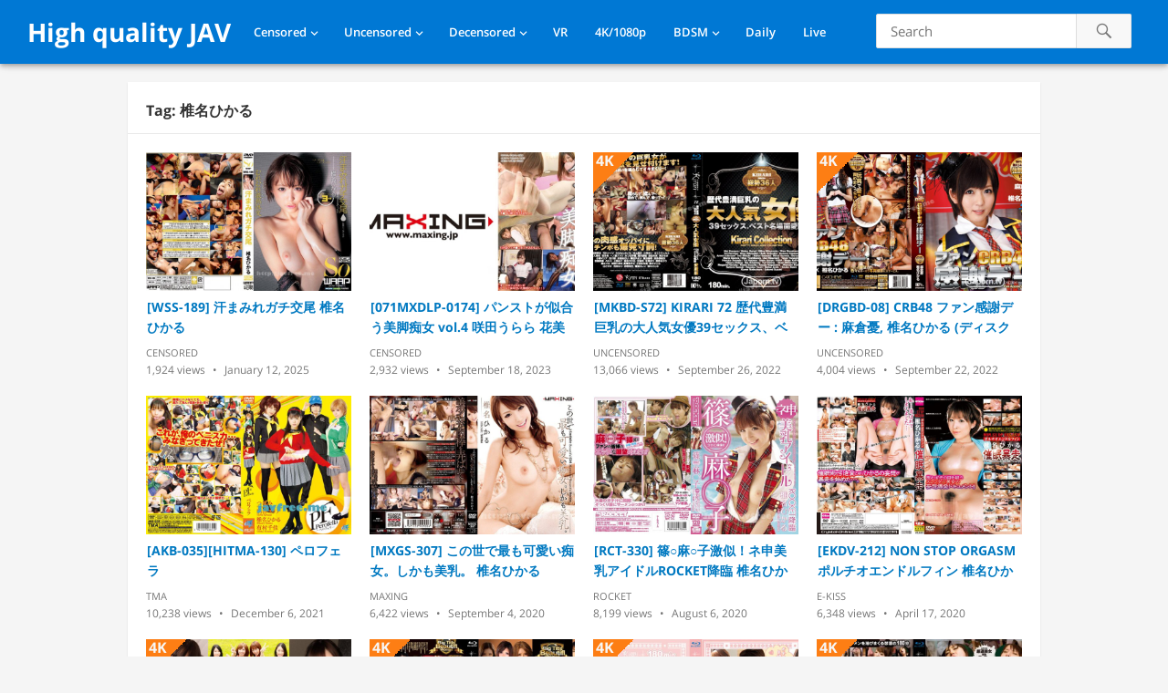

--- FILE ---
content_type: text/html; charset=UTF-8
request_url: https://javfree.me/tag/%E6%A4%8E%E5%90%8D%E3%81%B2%E3%81%8B%E3%82%8B
body_size: 9051
content:
<!DOCTYPE html>
<html lang="en-US">
<head>
<meta charset="UTF-8">
<meta name="viewport" content="width=device-width, initial-scale=1">
<meta http-equiv="X-UA-Compatible" content="IE=edge">
<meta name="HandheldFriendly" content="true">
<link rel="profile" href="https://gmpg.org/xfn/11">
<!-- Manifest added by SuperPWA - Progressive Web Apps Plugin For WordPress -->
<link rel="manifest" href="/superpwa-manifest.json">
<meta name="theme-color" content="#D5E0EB">
<meta name="mobile-web-app-capable" content="yes">
<meta name="apple-touch-fullscreen" content="yes">
<meta name="apple-mobile-web-app-title" content="High quality JAV">
<meta name="application-name" content="High quality JAV">
<meta name="apple-mobile-web-app-capable" content="yes">
<meta name="apple-mobile-web-app-status-bar-style" content="default">
<link rel="apple-touch-icon"  href="https://javfree.me/icons/android-chrome-192x192.png">
<link rel="apple-touch-icon" sizes="192x192" href="https://javfree.me/icons/android-chrome-192x192.png">
<!-- / SuperPWA.com -->
<title>椎名ひかる &#8211; High quality JAV</title>
<meta name='robots' content='max-image-preview:large' />
<link rel="alternate" type="application/rss+xml" title="High quality JAV &raquo; Feed" href="https://javfree.me/feed" />
<link rel="alternate" type="application/rss+xml" title="High quality JAV &raquo; Comments Feed" href="https://javfree.me/comments/feed" />
<link rel="alternate" type="application/rss+xml" title="High quality JAV &raquo; 椎名ひかる Tag Feed" href="https://javfree.me/tag/%e6%a4%8e%e5%90%8d%e3%81%b2%e3%81%8b%e3%82%8b/feed" />
<script type="text/javascript">
/* <![CDATA[ */
window._wpemojiSettings = {"baseUrl":"https:\/\/s.w.org\/images\/core\/emoji\/15.0.3\/72x72\/","ext":".png","svgUrl":"https:\/\/s.w.org\/images\/core\/emoji\/15.0.3\/svg\/","svgExt":".svg","source":{"concatemoji":"https:\/\/javfree.me\/wp-includes\/js\/wp-emoji-release.min.js?ver=6.7-beta1-59159"}};
/*! This file is auto-generated */
!function(i,n){var o,s,e;function c(e){try{var t={supportTests:e,timestamp:(new Date).valueOf()};sessionStorage.setItem(o,JSON.stringify(t))}catch(e){}}function p(e,t,n){e.clearRect(0,0,e.canvas.width,e.canvas.height),e.fillText(t,0,0);var t=new Uint32Array(e.getImageData(0,0,e.canvas.width,e.canvas.height).data),r=(e.clearRect(0,0,e.canvas.width,e.canvas.height),e.fillText(n,0,0),new Uint32Array(e.getImageData(0,0,e.canvas.width,e.canvas.height).data));return t.every(function(e,t){return e===r[t]})}function u(e,t,n){switch(t){case"flag":return n(e,"\ud83c\udff3\ufe0f\u200d\u26a7\ufe0f","\ud83c\udff3\ufe0f\u200b\u26a7\ufe0f")?!1:!n(e,"\ud83c\uddfa\ud83c\uddf3","\ud83c\uddfa\u200b\ud83c\uddf3")&&!n(e,"\ud83c\udff4\udb40\udc67\udb40\udc62\udb40\udc65\udb40\udc6e\udb40\udc67\udb40\udc7f","\ud83c\udff4\u200b\udb40\udc67\u200b\udb40\udc62\u200b\udb40\udc65\u200b\udb40\udc6e\u200b\udb40\udc67\u200b\udb40\udc7f");case"emoji":return!n(e,"\ud83d\udc26\u200d\u2b1b","\ud83d\udc26\u200b\u2b1b")}return!1}function f(e,t,n){var r="undefined"!=typeof WorkerGlobalScope&&self instanceof WorkerGlobalScope?new OffscreenCanvas(300,150):i.createElement("canvas"),a=r.getContext("2d",{willReadFrequently:!0}),o=(a.textBaseline="top",a.font="600 32px Arial",{});return e.forEach(function(e){o[e]=t(a,e,n)}),o}function t(e){var t=i.createElement("script");t.src=e,t.defer=!0,i.head.appendChild(t)}"undefined"!=typeof Promise&&(o="wpEmojiSettingsSupports",s=["flag","emoji"],n.supports={everything:!0,everythingExceptFlag:!0},e=new Promise(function(e){i.addEventListener("DOMContentLoaded",e,{once:!0})}),new Promise(function(t){var n=function(){try{var e=JSON.parse(sessionStorage.getItem(o));if("object"==typeof e&&"number"==typeof e.timestamp&&(new Date).valueOf()<e.timestamp+604800&&"object"==typeof e.supportTests)return e.supportTests}catch(e){}return null}();if(!n){if("undefined"!=typeof Worker&&"undefined"!=typeof OffscreenCanvas&&"undefined"!=typeof URL&&URL.createObjectURL&&"undefined"!=typeof Blob)try{var e="postMessage("+f.toString()+"("+[JSON.stringify(s),u.toString(),p.toString()].join(",")+"));",r=new Blob([e],{type:"text/javascript"}),a=new Worker(URL.createObjectURL(r),{name:"wpTestEmojiSupports"});return void(a.onmessage=function(e){c(n=e.data),a.terminate(),t(n)})}catch(e){}c(n=f(s,u,p))}t(n)}).then(function(e){for(var t in e)n.supports[t]=e[t],n.supports.everything=n.supports.everything&&n.supports[t],"flag"!==t&&(n.supports.everythingExceptFlag=n.supports.everythingExceptFlag&&n.supports[t]);n.supports.everythingExceptFlag=n.supports.everythingExceptFlag&&!n.supports.flag,n.DOMReady=!1,n.readyCallback=function(){n.DOMReady=!0}}).then(function(){return e}).then(function(){var e;n.supports.everything||(n.readyCallback(),(e=n.source||{}).concatemoji?t(e.concatemoji):e.wpemoji&&e.twemoji&&(t(e.twemoji),t(e.wpemoji)))}))}((window,document),window._wpemojiSettings);
/* ]]> */
</script>
<style id='wp-emoji-styles-inline-css' type='text/css'>

	img.wp-smiley, img.emoji {
		display: inline !important;
		border: none !important;
		box-shadow: none !important;
		height: 1em !important;
		width: 1em !important;
		margin: 0 0.07em !important;
		vertical-align: -0.1em !important;
		background: none !important;
		padding: 0 !important;
	}
</style>
<link rel='stylesheet' id='videonow_pro-style-css' href='https://javfree.me/wp-content/themes/videonow-web/style.css?ver=20180523' type='text/css' media='all' />
<link rel='stylesheet' id='genericons-style-css' href='https://javfree.me/wp-content/themes/videonow-web/genericons/genericons/genericons.css?ver=6.7-beta1-59159' type='text/css' media='all' />
<link rel='stylesheet' id='responsive-style-css' href='https://javfree.me/wp-content/themes/videonow-web/responsive.css?ver=20180323' type='text/css' media='all' />
<link rel='stylesheet' id='custom-css-css' href='https://javfree.me/wp-content/plugins/theme-customisations-master/custom/style.css?ver=6.7-beta1-59159' type='text/css' media='all' />
<script type="text/javascript" src="https://javfree.me/wp-includes/js/jquery/jquery.min.js?ver=3.7.1" id="jquery-core-js"></script>
<script type="text/javascript" src="https://javfree.me/wp-includes/js/jquery/jquery-migrate.min.js?ver=3.4.1" id="jquery-migrate-js"></script>
<link rel="https://api.w.org/" href="https://javfree.me/wp-json/" /><link rel="alternate" title="JSON" type="application/json" href="https://javfree.me/wp-json/wp/v2/tags/631" />
    <link rel="apple-touch-icon" sizes="60x60" href="/icons/apple-touch-icon-60x60.png">
    <link rel="apple-touch-icon" sizes="76x76" href="/icons/apple-touch-icon-76x76.png">
    <link rel="apple-touch-icon" sizes="120x120" href="/icons/apple-touch-icon-120x120.png">
    <link rel="apple-touch-icon" sizes="152x152" href="/icons/apple-touch-icon-152x152.png">
    <link rel="apple-touch-icon" sizes="180x180" href="/icons/apple-touch-icon-180x180.png">
    <link rel="apple-touch-startup-image" href="/icons/android-chrome-512x512.png">
    <meta name="apple-mobile-web-app-status-bar-style" content="black-translucent">

    <link rel="icon" type="image/png" sizes="192x192" href="/icons/android-chrome-192x192.png">
    <link rel="icon" type="image/png" sizes="144x144" href="/icons/android-chrome-144x144.png">
    <link rel="icon" type="image/png" sizes="96x96" href="/icons/android-chrome-96x96.png">
    <link rel="icon" type="image/png" sizes="48x48" href="/icons/android-chrome-48x48.png">
    <link rel="icon" type="image/png" sizes="32x32" href="/icons/favicon-32x32.png">
    <link rel="icon" type="image/png" sizes="16x16" href="/icons/favicon-16x16.png">

    <link rel="manifest" href="/icons/site.webmanifest">
    <link rel="mask-icon" href="/icons/safari-pinned-tab.svg" color="#5bbad5">
    <link rel="shortcut icon" href="/icons/favicon.ico">
    <meta name="msapplication-TileColor" content="#da532c">
    <meta name="msapplication-config" content="/icons/browserconfig.xml">
    <meta name="theme-color" content="#3b5998">
      <meta name="onesignal" content="wordpress-plugin"/>
            <script>

      window.OneSignal = window.OneSignal || [];

      OneSignal.push( function() {
        OneSignal.SERVICE_WORKER_UPDATER_PATH = "OneSignalSDKUpdaterWorker.js.php";
                      OneSignal.SERVICE_WORKER_PATH = "OneSignalSDKWorker.js.php";
                      OneSignal.SERVICE_WORKER_PARAM = { scope: "/" };
        OneSignal.setDefaultNotificationUrl("https://javfree.me");
        var oneSignal_options = {};
        window._oneSignalInitOptions = oneSignal_options;

        oneSignal_options['wordpress'] = true;
oneSignal_options['appId'] = 'c26c4a09-945a-46cc-ae2b-c78776173414';
oneSignal_options['allowLocalhostAsSecureOrigin'] = true;
oneSignal_options['welcomeNotification'] = { };
oneSignal_options['welcomeNotification']['disable'] = true;
oneSignal_options['path'] = "https://javfree.me/wp-content/plugins/onesignal-free-web-push-notifications/sdk_files/";
oneSignal_options['safari_web_id'] = "web.onesignal.auto.3a850f03-75f9-40a0-acb5-2bc8b318c823";
oneSignal_options['persistNotification'] = false;
oneSignal_options['promptOptions'] = { };
oneSignal_options['notifyButton'] = { };
oneSignal_options['notifyButton']['enable'] = true;
oneSignal_options['notifyButton']['position'] = 'bottom-right';
oneSignal_options['notifyButton']['theme'] = 'default';
oneSignal_options['notifyButton']['size'] = 'large';
oneSignal_options['notifyButton']['showCredit'] = false;
                OneSignal.init(window._oneSignalInitOptions);
                      });

      function documentInitOneSignal() {
        var oneSignal_elements = document.getElementsByClassName("OneSignal-prompt");

        var oneSignalLinkClickHandler = function(event) { OneSignal.push(['registerForPushNotifications']); event.preventDefault(); };        for(var i = 0; i < oneSignal_elements.length; i++)
          oneSignal_elements[i].addEventListener('click', oneSignalLinkClickHandler, false);
      }

      if (document.readyState === 'complete') {
           documentInitOneSignal();
      }
      else {
           window.addEventListener("load", function(event){
               documentInitOneSignal();
          });
      }
    </script>
</head>

<body class="archive tag tag-631 group-blog hfeed">
<div id="page" class="site">

	<header id="masthead" class="site-header fixed-header">

		<div class="site-branding">

			
			<div class="site-title">
				<h1><a href="https://javfree.me">High quality JAV</a></h1>
			</div><!-- .site-title -->

			
		</div><!-- .site-branding -->

		<nav id="primary-nav" class="main-navigation">

			<div class="menu-nav-container"><ul id="primary-menu" class="sf-menu"><li id="menu-item-114217" class="menu-item menu-item-type-taxonomy menu-item-object-category menu-item-has-children menu-item-114217"><a href="https://javfree.me/category/mosaic" data-instant="true">Censored</a>
<ul class="sub-menu">
	<li id="menu-item-114286" class="menu-item menu-item-type-taxonomy menu-item-object-category menu-item-114286"><a href="https://javfree.me/category/mosaic/prestige-mosaic" data-instant="true">Prestige</a></li>
	<li id="menu-item-114283" class="menu-item menu-item-type-taxonomy menu-item-object-category menu-item-114283"><a href="https://javfree.me/category/mosaic/moodyz-mosaic" data-instant="true">Moodyz</a></li>
	<li id="menu-item-114285" class="menu-item menu-item-type-taxonomy menu-item-object-category menu-item-114285"><a href="https://javfree.me/category/mosaic/s1" data-instant="true">S1</a></li>
	<li id="menu-item-114284" class="menu-item menu-item-type-taxonomy menu-item-object-category menu-item-114284"><a href="https://javfree.me/category/mosaic/sod" data-instant="true">SOD</a></li>
	<li id="menu-item-115117" class="menu-item menu-item-type-taxonomy menu-item-object-category menu-item-115117"><a href="https://javfree.me/category/mosaic/fitch" data-instant="true">Fitch</a></li>
	<li id="menu-item-114287" class="menu-item menu-item-type-taxonomy menu-item-object-category menu-item-114287"><a href="https://javfree.me/category/mosaic/madonna" data-instant="true">Madonna</a></li>
	<li id="menu-item-115116" class="menu-item menu-item-type-taxonomy menu-item-object-category menu-item-115116"><a href="https://javfree.me/category/mosaic/maxing" data-instant="true">Maxing</a></li>
	<li id="menu-item-114265" class="menu-item menu-item-type-taxonomy menu-item-object-category menu-item-114265"><a href="https://javfree.me/category/mosaic/e-body" data-instant="true">E-Body</a></li>
	<li id="menu-item-114290" class="menu-item menu-item-type-taxonomy menu-item-object-category menu-item-114290"><a href="https://javfree.me/category/mosaic/ideapocket" data-instant="true">IdeaPocket</a></li>
	<li id="menu-item-117079" class="menu-item menu-item-type-taxonomy menu-item-object-category menu-item-117079"><a href="https://javfree.me/category/mosaic/venus" data-instant="true">VENUS</a></li>
</ul>
</li>
<li id="menu-item-114218" class="menu-item menu-item-type-taxonomy menu-item-object-category menu-item-has-children menu-item-114218"><a href="https://javfree.me/category/avi" data-instant="true">Uncensored</a>
<ul class="sub-menu">
	<li id="menu-item-228298" class="menu-item menu-item-type-taxonomy menu-item-object-category menu-item-228298"><a href="https://javfree.me/category/avi/fc2" data-instant="true">FC2</a></li>
	<li id="menu-item-114288" class="menu-item menu-item-type-taxonomy menu-item-object-category menu-item-114288"><a href="https://javfree.me/category/avi/caribbeancom" data-instant="true">Caribbeancom</a></li>
	<li id="menu-item-114289" class="menu-item menu-item-type-taxonomy menu-item-object-category menu-item-114289"><a href="https://javfree.me/category/avi/1pondo" data-instant="true">1pondo</a></li>
	<li id="menu-item-114522" class="menu-item menu-item-type-taxonomy menu-item-object-category menu-item-114522"><a href="https://javfree.me/category/avi/heyzo" data-instant="true">Heyzo</a></li>
	<li id="menu-item-114292" class="menu-item menu-item-type-taxonomy menu-item-object-category menu-item-114292"><a href="https://javfree.me/category/avi/10musume-avi" data-instant="true">10musume</a></li>
</ul>
</li>
<li id="menu-item-228902" class="menu-item menu-item-type-taxonomy menu-item-object-category menu-item-has-children menu-item-228902"><a href="https://javfree.me/category/demosaic" data-instant="true">Decensored</a>
<ul class="sub-menu">
	<li id="menu-item-228819" class="menu-item menu-item-type-taxonomy menu-item-object-category menu-item-228819"><a href="https://javfree.me/category/leaked" data-instant="true">Leaked</a></li>
</ul>
</li>
<li id="menu-item-227751" class="menu-item menu-item-type-taxonomy menu-item-object-category menu-item-227751"><a href="https://javfree.me/category/vr" data-instant="true">VR</a></li>
<li id="menu-item-114219" class="menu-item menu-item-type-taxonomy menu-item-object-category menu-item-114219"><a href="https://javfree.me/category/4k1080p" data-instant="true">4K/1080p</a></li>
<li id="menu-item-114253" class="menu-item menu-item-type-taxonomy menu-item-object-category menu-item-has-children menu-item-114253"><a href="https://javfree.me/category/sm" data-instant="true">BDSM</a>
<ul class="sub-menu">
	<li id="menu-item-114254" class="menu-item menu-item-type-taxonomy menu-item-object-category menu-item-114254"><a href="https://javfree.me/category/sm/art" data-instant="true">Art Video</a></li>
	<li id="menu-item-114255" class="menu-item menu-item-type-taxonomy menu-item-object-category menu-item-114255"><a href="https://javfree.me/category/sm/babyentertainment" data-instant="true">BabyEntertainment</a></li>
</ul>
</li>
<li id="menu-item-152391" class="menu-item menu-item-type-post_type menu-item-object-page menu-item-152391"><a href="https://javfree.me/daily-released" data-instant="true">Daily</a></li>
<li id="menu-item-323896" class="menu-item menu-item-type-custom menu-item-object-custom menu-item-323896"><a href="https://live.javfree.me/girls/asian" data-instant="true">Live</a></li>
</ul></div>
		</nav><!-- #primary-nav -->

		<div id="slick-mobile-menu"></div>		

		
			<span class="search-icon">
				<span class="genericon genericon-search"></span>
				<span class="genericon genericon-close"></span>			
			</span>
				
			<div class="header-search">
<form id="searchform" method="get"
      action="https://javfree.me/search/"
      onsubmit="event.preventDefault(); var q=this.querySelector('.search-input').value.trim(); if(q){ window.location.href='https://javfree.me/search/'+encodeURIComponent(q); }">
    <input type="search" name="s" class="search-input" placeholder="Search" autocomplete="off">
    <button type="submit" class="search-submit"><span class="genericon genericon-search"></span></button>
</form>
			</div><!-- .header-search -->

		
	</header><!-- #masthead -->

	
		<div id="start">
		</div>
		
	
	
	<div id="content" class="site-content clear">

	<div id="primary" class="content-area layout-1c clear">
		<main id="main" class="site-main clear">

			<div class="section-header">
				
				<h1>
					Tag: <span>椎名ひかる</span>					
				</h1>
					
			</div><!-- .section-header -->

			<div class="content-block clear">

				
					<div class="hentry ">
						<a class="thumbnail-link" href="https://javfree.me/400807/wss-189">
							<div class="thumbnail-wrap">
								<img src="//cf.javfree.me/cover/320x216/WSS-189.jpg" alt="" />															</div><!-- .thumbnail-wrap -->
						</a>				
						
						<h2 class="entry-title"><a href="https://javfree.me/400807/wss-189">[WSS-189] 汗まみれガチ交尾 椎名ひかる</a></h2>
						
						<div class="entry-meta">
						
							<span class="entry-category">
								<a href="https://javfree.me/category/mosaic" title="View all posts in Censored" >Censored</a> 									
							</span><!-- .entry-category -->	

							<span class="entry-views">
								<span class="view-count">1,924</span> Views							</span><!-- .entry-views -->

							<span class="entry-date">
								January 12, 2025							</span><!-- .entry-date -->

						</div><!-- .entry-meta -->

					</div><!-- .hentry -->

				
					<div class="hentry ">
						<a class="thumbnail-link" href="https://javfree.me/353996/071mxdlp-0174">
							<div class="thumbnail-wrap">
								<img src="//cf.javfree.me/cover/320x216/071MXDLP-0174.jpg" alt="" />															</div><!-- .thumbnail-wrap -->
						</a>				
						
						<h2 class="entry-title"><a href="https://javfree.me/353996/071mxdlp-0174">[071MXDLP-0174] パンストが似合う美脚痴女 vol.4 咲田うらら 花美ひな 水野碧 長澤あずさ 椎名ひかる</a></h2>
						
						<div class="entry-meta">
						
							<span class="entry-category">
								<a href="https://javfree.me/category/mosaic" title="View all posts in Censored" >Censored</a> 									
							</span><!-- .entry-category -->	

							<span class="entry-views">
								<span class="view-count">2,932</span> Views							</span><!-- .entry-views -->

							<span class="entry-date">
								September 18, 2023							</span><!-- .entry-date -->

						</div><!-- .entry-meta -->

					</div><!-- .hentry -->

				
					<div class="hentry ">
						<a class="thumbnail-link" href="https://javfree.me/264067/mkbd-s72">
							<div class="thumbnail-wrap">
								<span class="tag-con tag-con-top">4K</span><img src="//cf.javfree.me/cover/320x216/MKBD-S72.jpg" alt="" />															</div><!-- .thumbnail-wrap -->
						</a>				
						
						<h2 class="entry-title"><a href="https://javfree.me/264067/mkbd-s72">[MKBD-S72] KIRARI 72 歴代豊満巨乳の大人気女優39セックス、ベスト名場面愛蔵版 : 波多野結衣, 小澤マリア, 鈴木さとみ, 総勢36人 (ブルーレイ版)</a></h2>
						
						<div class="entry-meta">
						
							<span class="entry-category">
								<a href="https://javfree.me/category/avi" title="View all posts in Uncensored" >Uncensored</a> 									
							</span><!-- .entry-category -->	

							<span class="entry-views">
								<span class="view-count">13,066</span> Views							</span><!-- .entry-views -->

							<span class="entry-date">
								September 26, 2022							</span><!-- .entry-date -->

						</div><!-- .entry-meta -->

					</div><!-- .hentry -->

				
					<div class="hentry last">
						<a class="thumbnail-link" href="https://javfree.me/334894/drgbd-08">
							<div class="thumbnail-wrap">
								<span class="tag-con tag-con-top">4K</span><img src="//cf.javfree.me/cover/320x216/DRGBD-08.jpg" alt="" />															</div><!-- .thumbnail-wrap -->
						</a>				
						
						<h2 class="entry-title"><a href="https://javfree.me/334894/drgbd-08">[DRGBD-08] CRB48 ファン感謝デー : 麻倉憂, 椎名ひかる (ディスクのみ)(ブルーレイディスク版)</a></h2>
						
						<div class="entry-meta">
						
							<span class="entry-category">
								<a href="https://javfree.me/category/avi" title="View all posts in Uncensored" >Uncensored</a> 									
							</span><!-- .entry-category -->	

							<span class="entry-views">
								<span class="view-count">4,004</span> Views							</span><!-- .entry-views -->

							<span class="entry-date">
								September 22, 2022							</span><!-- .entry-date -->

						</div><!-- .entry-meta -->

					</div><!-- .hentry -->

				<div class="clear"></div>
					<div class="hentry ">
						<a class="thumbnail-link" href="https://javfree.me/28553/akb-035">
							<div class="thumbnail-wrap">
								<img src="//cf.javfree.me/cover/320x216/AKB-035.jpg" alt="" />															</div><!-- .thumbnail-wrap -->
						</a>				
						
						<h2 class="entry-title"><a href="https://javfree.me/28553/akb-035">[AKB-035][HITMA-130] ペロフェラ</a></h2>
						
						<div class="entry-meta">
						
							<span class="entry-category">
								<a href="https://javfree.me/category/mosaic/tma" title="View all posts in TMA" >TMA</a> 									
							</span><!-- .entry-category -->	

							<span class="entry-views">
								<span class="view-count">10,238</span> Views							</span><!-- .entry-views -->

							<span class="entry-date">
								December 6, 2021							</span><!-- .entry-date -->

						</div><!-- .entry-meta -->

					</div><!-- .hentry -->

				
					<div class="hentry ">
						<a class="thumbnail-link" href="https://javfree.me/305055/mxgs-307">
							<div class="thumbnail-wrap">
								<img src="//cf.javfree.me/cover/320x216/MXGS-307.jpg" alt="" />															</div><!-- .thumbnail-wrap -->
						</a>				
						
						<h2 class="entry-title"><a href="https://javfree.me/305055/mxgs-307">[MXGS-307] この世で最も可愛い痴女。しかも美乳。 椎名ひかる</a></h2>
						
						<div class="entry-meta">
						
							<span class="entry-category">
								<a href="https://javfree.me/category/mosaic/maxing" title="View all posts in Maxing" >Maxing</a> 									
							</span><!-- .entry-category -->	

							<span class="entry-views">
								<span class="view-count">6,422</span> Views							</span><!-- .entry-views -->

							<span class="entry-date">
								September 4, 2020							</span><!-- .entry-date -->

						</div><!-- .entry-meta -->

					</div><!-- .hentry -->

				
					<div class="hentry ">
						<a class="thumbnail-link" href="https://javfree.me/305723/rct-330">
							<div class="thumbnail-wrap">
								<img src="//cf.javfree.me/cover/320x216/RCT-330.jpg" alt="" />															</div><!-- .thumbnail-wrap -->
						</a>				
						
						<h2 class="entry-title"><a href="https://javfree.me/305723/rct-330">[RCT-330] 篠○麻○子激似！ネ申美乳アイドルROCKET降臨 椎名ひかる</a></h2>
						
						<div class="entry-meta">
						
							<span class="entry-category">
								<a href="https://javfree.me/category/mosaic/rocket" title="View all posts in Rocket" >Rocket</a> 									
							</span><!-- .entry-category -->	

							<span class="entry-views">
								<span class="view-count">8,199</span> Views							</span><!-- .entry-views -->

							<span class="entry-date">
								August 6, 2020							</span><!-- .entry-date -->

						</div><!-- .entry-meta -->

					</div><!-- .hentry -->

				
					<div class="hentry last">
						<a class="thumbnail-link" href="https://javfree.me/306293/ekdv-212">
							<div class="thumbnail-wrap">
								<img src="//cf.javfree.me/cover/320x216/EKDV-212.jpg" alt="" />															</div><!-- .thumbnail-wrap -->
						</a>				
						
						<h2 class="entry-title"><a href="https://javfree.me/306293/ekdv-212">[EKDV-212] NON STOP ORGASM ポルチオエンドルフィン 椎名ひかる 催●暴走</a></h2>
						
						<div class="entry-meta">
						
							<span class="entry-category">
								<a href="https://javfree.me/category/mosaic/ekiss" title="View all posts in e-kiss" >e-kiss</a> 									
							</span><!-- .entry-category -->	

							<span class="entry-views">
								<span class="view-count">6,348</span> Views							</span><!-- .entry-views -->

							<span class="entry-date">
								April 17, 2020							</span><!-- .entry-date -->

						</div><!-- .entry-meta -->

					</div><!-- .hentry -->

				<div class="clear"></div>
					<div class="hentry ">
						<a class="thumbnail-link" href="https://javfree.me/176343/carib-022020-001">
							<div class="thumbnail-wrap">
								<span class="tag-con tag-con-top">4K</span><img src="//cf.javfree.me/cover/320x216/022020-001-carib.jpg" alt="" />															</div><!-- .thumbnail-wrap -->
						</a>				
						
						<h2 class="entry-title"><a href="https://javfree.me/176343/carib-022020-001">カリビアンコム 022020-001 女子校生アンソロジー 姫川ゆうな 真野ゆりあ 椎名ひかる 黒崎セシル ももかりん 夏川るい &#8211; 無修正動画</a></h2>
						
						<div class="entry-meta">
						
							<span class="entry-category">
								<a href="https://javfree.me/category/avi/caribbeancom" title="View all posts in Caribbeancom" >Caribbeancom</a> 									
							</span><!-- .entry-category -->	

							<span class="entry-views">
								<span class="view-count">12,614</span> Views							</span><!-- .entry-views -->

							<span class="entry-date">
								February 21, 2020							</span><!-- .entry-date -->

						</div><!-- .entry-meta -->

					</div><!-- .hentry -->

				
					<div class="hentry ">
						<a class="thumbnail-link" href="https://javfree.me/270112/mkd-s59">
							<div class="thumbnail-wrap">
								<span class="tag-con tag-con-top">4K</span><img src="//cf.javfree.me/cover/320x216/MKBD-S59.jpg" alt="" />															</div><!-- .thumbnail-wrap -->
						</a>				
						
						<h2 class="entry-title"><a href="https://javfree.me/270112/mkd-s59">[MKBD-S59][MKD-S59]  KIRARI 59 ド淫乱爆乳美女達ザーメン中出し20名理性崩壊！DX3時間 : 滝川ソフィア, 新山かえで, みづなれい, 波多野結衣, 総勢20名</a></h2>
						
						<div class="entry-meta">
						
							<span class="entry-category">
								<a href="https://javfree.me/category/avi/mugen-avi" title="View all posts in MUGEN Entertainment" >MUGEN Entertainment</a> 									
							</span><!-- .entry-category -->	

							<span class="entry-views">
								<span class="view-count">41,842</span> Views							</span><!-- .entry-views -->

							<span class="entry-date">
								October 24, 2019							</span><!-- .entry-date -->

						</div><!-- .entry-meta -->

					</div><!-- .hentry -->

				
					<div class="hentry ">
						<a class="thumbnail-link" href="https://javfree.me/267040/mkd-s52">
							<div class="thumbnail-wrap">
								<span class="tag-con tag-con-top">4K</span><img src="//cf.javfree.me/cover/320x216/MKBD-S52.jpg" alt="" />															</div><!-- .thumbnail-wrap -->
						</a>				
						
						<h2 class="entry-title"><a href="https://javfree.me/267040/mkd-s52">[MKBD-S52][MKD-S52] KIRARI 52 ～美少女たちのオナニーCollection～ : 沖ひとみ・上原結衣・春日由衣・園咲杏里・優希まこと・椎名ひかる・他総勢50人</a></h2>
						
						<div class="entry-meta">
						
							<span class="entry-category">
								<a href="https://javfree.me/category/avi/mugen-avi" title="View all posts in MUGEN Entertainment" >MUGEN Entertainment</a> 									
							</span><!-- .entry-category -->	

							<span class="entry-views">
								<span class="view-count">58,246</span> Views							</span><!-- .entry-views -->

							<span class="entry-date">
								October 21, 2019							</span><!-- .entry-date -->

						</div><!-- .entry-meta -->

					</div><!-- .hentry -->

				
					<div class="hentry last">
						<a class="thumbnail-link" href="https://javfree.me/263926/mkd-s45">
							<div class="thumbnail-wrap">
								<span class="tag-con tag-con-top">4K</span><img src="//cf.javfree.me/cover/320x216/MKBD-S45.jpg" alt="" />															</div><!-- .thumbnail-wrap -->
						</a>				
						
						<h2 class="entry-title"><a href="https://javfree.me/263926/mkd-s45">[MKBD-S45][MKD-S45] KIRARI 45 ～顔面どろっどろっ濃厚精子シャワー怒涛の112連発～ : 真田春香, 愛内梨花, 矢吹杏, 橘ひなた, 長澤あずさ, 総勢22名</a></h2>
						
						<div class="entry-meta">
						
							<span class="entry-category">
								<a href="https://javfree.me/category/avi/mugen-avi" title="View all posts in MUGEN Entertainment" >MUGEN Entertainment</a> 									
							</span><!-- .entry-category -->	

							<span class="entry-views">
								<span class="view-count">37,796</span> Views							</span><!-- .entry-views -->

							<span class="entry-date">
								October 17, 2019							</span><!-- .entry-date -->

						</div><!-- .entry-meta -->

					</div><!-- .hentry -->

				<div class="clear"></div>
					<div class="hentry ">
						<a class="thumbnail-link" href="https://javfree.me/256838/mkd-s37">
							<div class="thumbnail-wrap">
								<span class="tag-con tag-con-top">4K</span><img src="//cf.javfree.me/cover/320x216/MKBD-S37.jpg" alt="" />															</div><!-- .thumbnail-wrap -->
						</a>				
						
						<h2 class="entry-title"><a href="https://javfree.me/256838/mkd-s37">[MKBD-S37][MKD-S37] KIRARI 37 : 椎名ひかる</a></h2>
						
						<div class="entry-meta">
						
							<span class="entry-category">
								<a href="https://javfree.me/category/avi/mugen-avi" title="View all posts in MUGEN Entertainment" >MUGEN Entertainment</a> 									
							</span><!-- .entry-category -->	

							<span class="entry-views">
								<span class="view-count">11,291</span> Views							</span><!-- .entry-views -->

							<span class="entry-date">
								October 9, 2019							</span><!-- .entry-date -->

						</div><!-- .entry-meta -->

					</div><!-- .hentry -->

				
					<div class="hentry ">
						<a class="thumbnail-link" href="https://javfree.me/267384/mkd-s55">
							<div class="thumbnail-wrap">
								<span class="tag-con tag-con-top">4K</span><img src="//cf.javfree.me/cover/320x216/MKBD-S55.jpg" alt="" />															</div><!-- .thumbnail-wrap -->
						</a>				
						
						<h2 class="entry-title"><a href="https://javfree.me/267384/mkd-s55">[MKBD-S55][MKD-S55] KIRARI 55 ～The Best of 椎名ひかる～ : 椎名ひかる</a></h2>
						
						<div class="entry-meta">
						
							<span class="entry-category">
								<a href="https://javfree.me/category/avi/mugen-avi" title="View all posts in MUGEN Entertainment" >MUGEN Entertainment</a> 									
							</span><!-- .entry-category -->	

							<span class="entry-views">
								<span class="view-count">11,098</span> Views							</span><!-- .entry-views -->

							<span class="entry-date">
								September 5, 2019							</span><!-- .entry-date -->

						</div><!-- .entry-meta -->

					</div><!-- .hentry -->

				
					<div class="hentry ">
						<a class="thumbnail-link" href="https://javfree.me/249834/smd-68">
							<div class="thumbnail-wrap">
								<span class="tag-con tag-con-top">4K</span><img src="//cf.javfree.me/cover/320x216/SMBD-68.jpg" alt="" />															</div><!-- .thumbnail-wrap -->
						</a>				
						
						<h2 class="entry-title"><a href="https://javfree.me/249834/smd-68">[SMBD-68][SMD-68] S Model 68 ~Perfect Body~ : Hikaru Shiina</a></h2>
						
						<div class="entry-meta">
						
							<span class="entry-category">
								<a href="https://javfree.me/category/avi/s-model" title="View all posts in Super Model Media" >Super Model Media</a> 									
							</span><!-- .entry-category -->	

							<span class="entry-views">
								<span class="view-count">11,653</span> Views							</span><!-- .entry-views -->

							<span class="entry-date">
								September 3, 2019							</span><!-- .entry-date -->

						</div><!-- .entry-meta -->

					</div><!-- .hentry -->

				
					<div class="hentry last">
						<a class="thumbnail-link" href="https://javfree.me/164090/tokyo-hot-n1403">
							<div class="thumbnail-wrap">
								<span class="tag-con tag-con-top">4K</span><img src="//cf.javfree.me/cover/320x216/n1403.jpg" alt="" />															</div><!-- .thumbnail-wrap -->
						</a>				
						
						<h2 class="entry-title"><a href="https://javfree.me/164090/tokyo-hot-n1403">Tokyo Hot n1403 東熱激情 歴代美少女アイドル総選抜特集 part1</a></h2>
						
						<div class="entry-meta">
						
							<span class="entry-category">
								<a href="https://javfree.me/category/tokyo-hot" title="View all posts in Tokyo Hot" >Tokyo Hot</a> 									
							</span><!-- .entry-category -->	

							<span class="entry-views">
								<span class="view-count">12,502</span> Views							</span><!-- .entry-views -->

							<span class="entry-date">
								August 14, 2019							</span><!-- .entry-date -->

						</div><!-- .entry-meta -->

					</div><!-- .hentry -->

				<div class="clear"></div>
					<div class="hentry ">
						<a class="thumbnail-link" href="https://javfree.me/152910/tokyo-hot-n1364">
							<div class="thumbnail-wrap">
								<span class="tag-con tag-con-top">4K</span><img src="//cf.javfree.me/cover/320x216/n1364.jpg" alt="" />															</div><!-- .thumbnail-wrap -->
						</a>				
						
						<h2 class="entry-title"><a href="https://javfree.me/152910/tokyo-hot-n1364">Tokyo Hot n1364 東熱激情 W女優乱交快感増幅絶頂 特集 part1</a></h2>
						
						<div class="entry-meta">
						
							<span class="entry-category">
								<a href="https://javfree.me/category/tokyo-hot" title="View all posts in Tokyo Hot" >Tokyo Hot</a> 									
							</span><!-- .entry-category -->	

							<span class="entry-views">
								<span class="view-count">18,533</span> Views							</span><!-- .entry-views -->

							<span class="entry-date">
								February 13, 2019							</span><!-- .entry-date -->

						</div><!-- .entry-meta -->

					</div><!-- .hentry -->

				
					<div class="hentry ">
						<a class="thumbnail-link" href="https://javfree.me/145568/hfd-176">
							<div class="thumbnail-wrap">
								<img src="//cf.javfree.me/cover/320x216/HFD-176.jpg" alt="" />															</div><!-- .thumbnail-wrap -->
						</a>				
						
						<h2 class="entry-title"><a href="https://javfree.me/145568/hfd-176">[HFD-176] 夜勤明けの白衣の天使と朝っぱらから病室で性交3 着衣挿入と猥褻看護 4時間</a></h2>
						
						<div class="entry-meta">
						
							<span class="entry-category">
								<a href="https://javfree.me/category/mosaic" title="View all posts in Censored" >Censored</a> 									
							</span><!-- .entry-category -->	

							<span class="entry-views">
								<span class="view-count">10,618</span> Views							</span><!-- .entry-views -->

							<span class="entry-date">
								October 30, 2018							</span><!-- .entry-date -->

						</div><!-- .entry-meta -->

					</div><!-- .hentry -->

				
					<div class="hentry ">
						<a class="thumbnail-link" href="https://javfree.me/143705/tokyo-hot-n1335">
							<div class="thumbnail-wrap">
								<span class="tag-con tag-con-top">4K</span><img src="//cf.javfree.me/cover/320x216/n1335.jpg" alt="" />															</div><!-- .thumbnail-wrap -->
						</a>				
						
						<h2 class="entry-title"><a href="https://javfree.me/143705/tokyo-hot-n1335">Tokyo Hot n1335 東熱激情 凌辱の極 ㊙内部映像特集　part2</a></h2>
						
						<div class="entry-meta">
						
							<span class="entry-category">
								<a href="https://javfree.me/category/tokyo-hot" title="View all posts in Tokyo Hot" >Tokyo Hot</a> 									
							</span><!-- .entry-category -->	

							<span class="entry-views">
								<span class="view-count">20,872</span> Views							</span><!-- .entry-views -->

							<span class="entry-date">
								October 3, 2018							</span><!-- .entry-date -->

						</div><!-- .entry-meta -->

					</div><!-- .hentry -->

				
					<div class="hentry last">
						<a class="thumbnail-link" href="https://javfree.me/140942/ddt-601">
							<div class="thumbnail-wrap">
								<img src="//cf.javfree.me/cover/320x216/DDT-601.jpg" alt="" />															</div><!-- .thumbnail-wrap -->
						</a>				
						
						<h2 class="entry-title"><a href="https://javfree.me/140942/ddt-601">[DDT-601] 人生初のアナルSEX！！ケツ穴全開ベスト</a></h2>
						
						<div class="entry-meta">
						
							<span class="entry-category">
								<a href="https://javfree.me/category/sm/dogma" title="View all posts in Dogma" >Dogma</a> 									
							</span><!-- .entry-category -->	

							<span class="entry-views">
								<span class="view-count">15,044</span> Views							</span><!-- .entry-views -->

							<span class="entry-date">
								August 23, 2018							</span><!-- .entry-date -->

						</div><!-- .entry-meta -->

					</div><!-- .hentry -->

				<div class="clear"></div>
			</div><!-- .content-block -->
			
		</main><!-- #main -->
		
	<nav data-instant class="navigation pagination" aria-label="Posts pagination">
		<h2 class="screen-reader-text">Posts pagination</h2>
		<div class="nav-links"><span aria-current="page" class="page-numbers current">1</span>
<a class="page-numbers" href="https://javfree.me/tag/%E6%A4%8E%E5%90%8D%E3%81%B2%E3%81%8B%E3%82%8B/page/2">2</a>
<span class="page-numbers dots">&hellip;</span>
<a class="page-numbers" href="https://javfree.me/tag/%E6%A4%8E%E5%90%8D%E3%81%B2%E3%81%8B%E3%82%8B/page/8">8</a>
<a class="next page-numbers" href="https://javfree.me/tag/%E6%A4%8E%E5%90%8D%E3%81%B2%E3%81%8B%E3%82%8B/page/2">Next</a></div>
	</nav>		
	</div><!-- #primary -->


	</div><!-- #content .site-content -->
	
	
	<footer id="colophon" class="site-footer clear">

		
		
		<div id="site-bottom">

			<div class="container clear">

				<div class="site-info">

					α <a href="https://avsaki.com">saki</a>
				</div><!-- .site-info -->

				<div class="footer-nav">
					<div class="menu-nav-container"><ul id="footer-menu" class="footer-menu"><li class="menu-item menu-item-type-taxonomy menu-item-object-category menu-item-has-children menu-item-114217"><a href="https://javfree.me/category/mosaic" data-instant="true">Censored</a>
<ul class="sub-menu">
	<li class="menu-item menu-item-type-taxonomy menu-item-object-category menu-item-114286"><a href="https://javfree.me/category/mosaic/prestige-mosaic" data-instant="true">Prestige</a></li>
	<li class="menu-item menu-item-type-taxonomy menu-item-object-category menu-item-114283"><a href="https://javfree.me/category/mosaic/moodyz-mosaic" data-instant="true">Moodyz</a></li>
	<li class="menu-item menu-item-type-taxonomy menu-item-object-category menu-item-114285"><a href="https://javfree.me/category/mosaic/s1" data-instant="true">S1</a></li>
	<li class="menu-item menu-item-type-taxonomy menu-item-object-category menu-item-114284"><a href="https://javfree.me/category/mosaic/sod" data-instant="true">SOD</a></li>
	<li class="menu-item menu-item-type-taxonomy menu-item-object-category menu-item-115117"><a href="https://javfree.me/category/mosaic/fitch" data-instant="true">Fitch</a></li>
	<li class="menu-item menu-item-type-taxonomy menu-item-object-category menu-item-114287"><a href="https://javfree.me/category/mosaic/madonna" data-instant="true">Madonna</a></li>
	<li class="menu-item menu-item-type-taxonomy menu-item-object-category menu-item-115116"><a href="https://javfree.me/category/mosaic/maxing" data-instant="true">Maxing</a></li>
	<li class="menu-item menu-item-type-taxonomy menu-item-object-category menu-item-114265"><a href="https://javfree.me/category/mosaic/e-body" data-instant="true">E-Body</a></li>
	<li class="menu-item menu-item-type-taxonomy menu-item-object-category menu-item-114290"><a href="https://javfree.me/category/mosaic/ideapocket" data-instant="true">IdeaPocket</a></li>
	<li class="menu-item menu-item-type-taxonomy menu-item-object-category menu-item-117079"><a href="https://javfree.me/category/mosaic/venus" data-instant="true">VENUS</a></li>
</ul>
</li>
<li class="menu-item menu-item-type-taxonomy menu-item-object-category menu-item-has-children menu-item-114218"><a href="https://javfree.me/category/avi" data-instant="true">Uncensored</a>
<ul class="sub-menu">
	<li class="menu-item menu-item-type-taxonomy menu-item-object-category menu-item-228298"><a href="https://javfree.me/category/avi/fc2" data-instant="true">FC2</a></li>
	<li class="menu-item menu-item-type-taxonomy menu-item-object-category menu-item-114288"><a href="https://javfree.me/category/avi/caribbeancom" data-instant="true">Caribbeancom</a></li>
	<li class="menu-item menu-item-type-taxonomy menu-item-object-category menu-item-114289"><a href="https://javfree.me/category/avi/1pondo" data-instant="true">1pondo</a></li>
	<li class="menu-item menu-item-type-taxonomy menu-item-object-category menu-item-114522"><a href="https://javfree.me/category/avi/heyzo" data-instant="true">Heyzo</a></li>
	<li class="menu-item menu-item-type-taxonomy menu-item-object-category menu-item-114292"><a href="https://javfree.me/category/avi/10musume-avi" data-instant="true">10musume</a></li>
</ul>
</li>
<li class="menu-item menu-item-type-taxonomy menu-item-object-category menu-item-has-children menu-item-228902"><a href="https://javfree.me/category/demosaic" data-instant="true">Decensored</a>
<ul class="sub-menu">
	<li class="menu-item menu-item-type-taxonomy menu-item-object-category menu-item-228819"><a href="https://javfree.me/category/leaked" data-instant="true">Leaked</a></li>
</ul>
</li>
<li class="menu-item menu-item-type-taxonomy menu-item-object-category menu-item-227751"><a href="https://javfree.me/category/vr" data-instant="true">VR</a></li>
<li class="menu-item menu-item-type-taxonomy menu-item-object-category menu-item-114219"><a href="https://javfree.me/category/4k1080p" data-instant="true">4K/1080p</a></li>
<li class="menu-item menu-item-type-taxonomy menu-item-object-category menu-item-has-children menu-item-114253"><a href="https://javfree.me/category/sm" data-instant="true">BDSM</a>
<ul class="sub-menu">
	<li class="menu-item menu-item-type-taxonomy menu-item-object-category menu-item-114254"><a href="https://javfree.me/category/sm/art" data-instant="true">Art Video</a></li>
	<li class="menu-item menu-item-type-taxonomy menu-item-object-category menu-item-114255"><a href="https://javfree.me/category/sm/babyentertainment" data-instant="true">BabyEntertainment</a></li>
</ul>
</li>
<li class="menu-item menu-item-type-post_type menu-item-object-page menu-item-152391"><a href="https://javfree.me/daily-released" data-instant="true">Daily</a></li>
<li class="menu-item menu-item-type-custom menu-item-object-custom menu-item-323896"><a href="https://live.javfree.me/girls/asian" data-instant="true">Live</a></li>
</ul></div>					
				</div><!-- .footer-nav -->

			</div><!-- .container -->	

		</div>
		<!-- #site-bottom -->
							
	</footer><!-- #colophon -->
</div><!-- #page -->

<script type="module" src="https://javfree.me/wp-content/plugins/instant-page/instantpage.js?ver=5.7.0" id="instantpage-js"></script>
<script type="text/javascript" id="superpwa-register-sw-js-extra">
/* <![CDATA[ */
var superpwa_sw = {"url":"\/OneSignalSDKWorker.js.php?2.2.13","disable_addtohome":"0","enableOnDesktop":"","offline_message":"1","offline_message_txt":"You are currently offline."};
/* ]]> */
</script>
<script type="text/javascript" src="https://javfree.me/wp-content/plugins/super-progressive-web-apps/public/js/register-sw.js?ver=2.2.31" id="superpwa-register-sw-js"></script>
<script type="text/javascript" id="superpwa_ptrfp_lib_script-js-extra">
/* <![CDATA[ */
var superpwa_ptr_obj = {"instrPullToRefresh":"Pull down to refresh","instrReleaseToRefresh":"Release to refresh","instrRefreshing":"Refreshing","instrptr_font_size":"0.85em","instrptr_font_color":"rgba(0, 0, 0, 0.3)"};
/* ]]> */
</script>
<script type="text/javascript" src="https://javfree.me/wp-content/plugins/super-progressive-web-apps/admin/js/superpwa-ptr-lib.min.js?ver=2.2.31" id="superpwa_ptrfp_lib_script-js"></script>
<script type="text/javascript" src="https://javfree.me/wp-content/themes/videonow-web/assets/js/superfish.js?ver=6.7-beta1-59159" id="superfish-js"></script>
<script type="text/javascript" src="https://javfree.me/wp-content/themes/videonow-web/assets/js/jquery.slicknav.min.js?ver=6.7-beta1-59159" id="slicknav-js"></script>
<script type="text/javascript" src="https://javfree.me/wp-content/themes/videonow-web/assets/js/modernizr.min.js?ver=6.7-beta1-59159" id="modernizr-js"></script>
<script type="text/javascript" src="https://javfree.me/wp-content/themes/videonow-web/assets/js/html5.js?ver=6.7-beta1-59159" id="html5-js"></script>
<script type="text/javascript" src="https://javfree.me/wp-content/themes/videonow-web/assets/js/jquery.fitvids.js?ver=6.7-beta1-59159" id="fitvids-js"></script>
<script type="text/javascript" src="https://javfree.me/wp-content/themes/videonow-web/assets/js/jquery.custom.js?ver=20180323" id="custom-js"></script>
<script type="text/javascript" src="https://cdn.onesignal.com/sdks/OneSignalSDK.js?ver=1.0.0" id="remote_sdk-js" async="async" data-wp-strategy="async"></script>

    <!-- Google tag (gtag.js) -->
    <script async src="https://www.googletagmanager.com/gtag/js?id=UA-98132439-1"></script>
    <script>
        window.dataLayer = window.dataLayer || [];

        function gtag() {
            dataLayer.push(arguments);
        }
        gtag('js', new Date());

        gtag('config', 'UA-98132439-1');
    </script>
    <!-- <script src="https://javfree.me/wp-content/themes/videonow/assets/js/instantclick.min.js" data-no-instant></script> -->
    <script type="text/javascript" src="//s7.addthis.com/js/300/addthis_widget.js#pubid=ra-4f303e442894aeaa"></script>


        <!-- 	2026-01-21T00:10:06+00:00	4 queries in 0.017 seconds. -->
    
<script defer src="https://static.cloudflareinsights.com/beacon.min.js/vcd15cbe7772f49c399c6a5babf22c1241717689176015" integrity="sha512-ZpsOmlRQV6y907TI0dKBHq9Md29nnaEIPlkf84rnaERnq6zvWvPUqr2ft8M1aS28oN72PdrCzSjY4U6VaAw1EQ==" data-cf-beacon='{"version":"2024.11.0","token":"8a60da9184ae44ca80ae31c30440b9ac","r":1,"server_timing":{"name":{"cfCacheStatus":true,"cfEdge":true,"cfExtPri":true,"cfL4":true,"cfOrigin":true,"cfSpeedBrain":true},"location_startswith":null}}' crossorigin="anonymous"></script>
</body>
</html>
